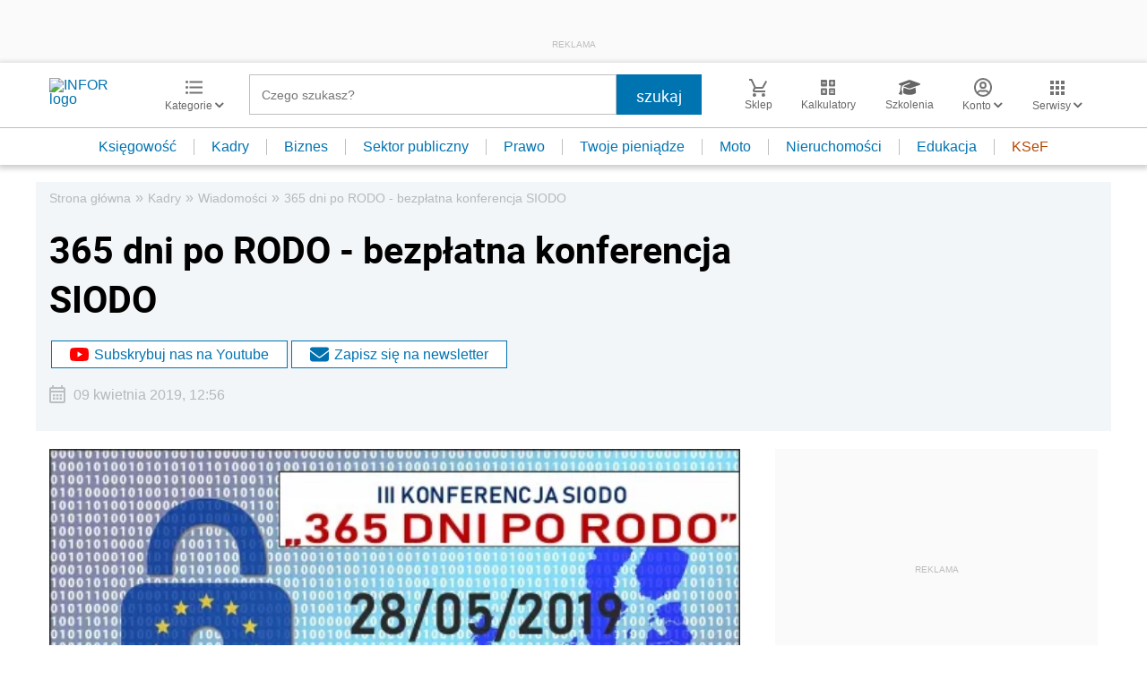

--- FILE ---
content_type: text/html; charset=utf-8
request_url: https://www.google.com/recaptcha/api2/aframe
body_size: 185
content:
<!DOCTYPE HTML><html><head><meta http-equiv="content-type" content="text/html; charset=UTF-8"></head><body><script nonce="31_Ds5knqUHYxFR6sBZOBQ">/** Anti-fraud and anti-abuse applications only. See google.com/recaptcha */ try{var clients={'sodar':'https://pagead2.googlesyndication.com/pagead/sodar?'};window.addEventListener("message",function(a){try{if(a.source===window.parent){var b=JSON.parse(a.data);var c=clients[b['id']];if(c){var d=document.createElement('img');d.src=c+b['params']+'&rc='+(localStorage.getItem("rc::a")?sessionStorage.getItem("rc::b"):"");window.document.body.appendChild(d);sessionStorage.setItem("rc::e",parseInt(sessionStorage.getItem("rc::e")||0)+1);localStorage.setItem("rc::h",'1768975307565');}}}catch(b){}});window.parent.postMessage("_grecaptcha_ready", "*");}catch(b){}</script></body></html>

--- FILE ---
content_type: image/svg+xml
request_url: https://inforpl.incdn.pl/images/timetable.a8592d2f.svg
body_size: 141
content:
<svg xmlns="http://www.w3.org/2000/svg" width="18" height="20" viewBox="0 0 18 20">
  <g id="Group_1219" data-name="Group 1219" transform="translate(-666.518 -83.171)">
    <g id="event-24px">
      <path id="Path_1544" data-name="Path 1544" d="M680.518,94.171h-5v5h5Z" fill="#1a1818"/>
    </g>
    <path id="Path_1902" data-name="Path 1902" d="M682.518,85.171h-1v-2h-2v2h-8v-2h-2v2h-1a2,2,0,0,0-2,2v14a2,2,0,0,0,2,2h14a2.006,2.006,0,0,0,2-2v-14A2.006,2.006,0,0,0,682.518,85.171Zm0,16h-14v-10h14Zm0-12h-14v-2h14Z" fill="#1a1818"/>
  </g>
</svg>


--- FILE ---
content_type: image/svg+xml
request_url: https://g.infor.pl/p/_files/37057000/14-eksperci-37056639.svg
body_size: 1125
content:
<svg xmlns="http://www.w3.org/2000/svg" viewBox="0 0 24.19 16.93"><defs><style>.cls-1{fill:#1a1818;}</style></defs><g id="Layer_2" data-name="Layer 2"><g id="Layer_1-2" data-name="Layer 1"><path id="Path_2077" data-name="Path 2077" class="cls-1" d="M18.14,8.47a3.63,3.63,0,1,0-3.63-3.63h0A3.64,3.64,0,0,0,18.14,8.47Zm0-5.45a1.82,1.82,0,1,1-1.81,1.82h0A1.82,1.82,0,0,1,18.14,3Zm-7.86,6.2a4.73,4.73,0,0,0-1.34.2,5.73,5.73,0,0,1-3.38,0,4.63,4.63,0,0,0-1.34-.2A4.2,4.2,0,0,0,.73,11,4.41,4.41,0,0,0,0,13.42v1.7a1.81,1.81,0,0,0,1.81,1.81H12.7a1.81,1.81,0,0,0,1.81-1.81v-1.7A4.24,4.24,0,0,0,13.77,11a4.18,4.18,0,0,0-3.49-1.77Zm2.42,5.9H1.81v-1.7A2.56,2.56,0,0,1,3.48,11a1.8,1.8,0,0,1,1.21,0,7.56,7.56,0,0,0,5.14,0A1.8,1.8,0,0,1,11,11a2.54,2.54,0,0,1,1.66,2.38v1.7ZM7.26,8.47A4.24,4.24,0,1,0,3,4.23H3A4.25,4.25,0,0,0,7.25,8.47Zm0-6.66A2.42,2.42,0,1,1,4.84,4.23h0A2.43,2.43,0,0,1,7.26,1.81Zm16.31,9a3.46,3.46,0,0,0-2.9-1.48c-1.05,0-1.32.38-2.53.38s-1.47-.38-2.52-.38a3.63,3.63,0,0,0-1.45.31,4.81,4.81,0,0,1,1.06,1.54,1.58,1.58,0,0,1,.38,0,19.54,19.54,0,0,0,2.53.38,19.39,19.39,0,0,0,2.52-.38,1.64,1.64,0,0,1,1.4.68,1.82,1.82,0,0,1,.31,1v1.11H15.72v1.21a3.05,3.05,0,0,1-.06.6h7a1.52,1.52,0,0,0,1.51-1.51h0V12.8a3.54,3.54,0,0,0-.62-2Z"/></g></g></svg>

--- FILE ---
content_type: text/plain; charset=UTF-8
request_url: https://at.teads.tv/fpc?analytics_tag_id=PUB_5576&tfpvi=&gdpr_status=22&gdpr_reason=220&gdpr_consent=&ccpa_consent=&shared_ids=&sv=d656f4a&
body_size: -84
content:
NzJiNGRiNGQtNDUxYy00NzZiLTg0ZmUtZGI4NTQ2Zjg3ZDU4IzUtMg==

--- FILE ---
content_type: image/svg+xml
request_url: https://g.infor.pl/p/_files/37057000/26-wzory-umow-37056730.svg
body_size: 941
content:
<svg xmlns="http://www.w3.org/2000/svg" viewBox="0 0 22 17"><g id="Layer_2" data-name="Layer 2"><g id="Layer_1-2" data-name="Layer 1"><path d="M20,.5A11.8,11.8,0,0,0,16.5,0,9.3,9.3,0,0,0,11,1.5,9.3,9.3,0,0,0,5.5,0,9.3,9.3,0,0,0,0,1.5V16.15a.54.54,0,0,0,.5.5c.1,0,.15,0,.25,0A12.21,12.21,0,0,1,5.5,15.5,9.3,9.3,0,0,1,11,17a12,12,0,0,1,5.5-1.5,10.18,10.18,0,0,1,4.75,1.05.45.45,0,0,0,.25.05.54.54,0,0,0,.5-.5V1.5A6.82,6.82,0,0,0,20,.5ZM2,14V2.5A11.62,11.62,0,0,1,5.5,2,12.73,12.73,0,0,1,10,3v11.5a12.73,12.73,0,0,0-4.5-1A11.62,11.62,0,0,0,2,14Zm18,0a11.62,11.62,0,0,0-3.5-.5,12.73,12.73,0,0,0-4.5,1V3a12.52,12.52,0,0,1,4.5-1,11.62,11.62,0,0,1,3.5.5Z"/><path d="M16.5,6a11.69,11.69,0,0,1,2.5.26V4.74a13.5,13.5,0,0,0-2.5-.24A12.3,12.3,0,0,0,13,5V6.54A10.59,10.59,0,0,1,16.5,6Z"/><path d="M16.5,8.66a11.69,11.69,0,0,1,2.5.26V7.4a13.5,13.5,0,0,0-2.5-.24,12.3,12.3,0,0,0-3.5.47V9.2A10.86,10.86,0,0,1,16.5,8.66Z"/><path d="M16.5,11.33a11.69,11.69,0,0,1,2.5.26V10.07a13.5,13.5,0,0,0-2.5-.24,12.3,12.3,0,0,0-3.5.47v1.57A10.59,10.59,0,0,1,16.5,11.33Z"/></g></g></svg>